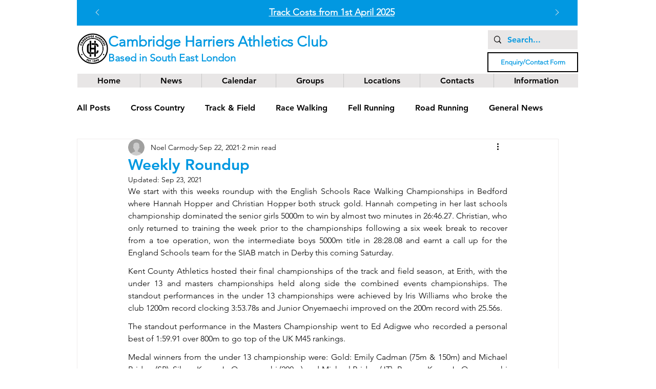

--- FILE ---
content_type: text/css; charset=utf-8
request_url: https://www.cambridgeharriers.org/_serverless/pro-gallery-css-v4-server/layoutCss?ver=2&id=1cfme-not-scoped&items=3621_377_502%7C3612_377_502&container=891_350_300_720&options=gallerySizeType:px%7CenableInfiniteScroll:true%7CtitlePlacement:SHOW_ON_HOVER%7CimageMargin:5%7CisVertical:false%7CgridStyle:0%7CgalleryLayout:1%7CnumberOfImagesPerRow:0%7CgallerySizePx:300%7CcubeType:fill%7CgalleryThumbnailsAlignment:none
body_size: -225
content:
#pro-gallery-1cfme-not-scoped [data-hook="item-container"][data-idx="0"].gallery-item-container{opacity: 1 !important;display: block !important;transition: opacity .2s ease !important;top: 0px !important;left: 0px !important;right: auto !important;height: 230px !important;width: 173px !important;} #pro-gallery-1cfme-not-scoped [data-hook="item-container"][data-idx="0"] .gallery-item-common-info-outer{height: 100% !important;} #pro-gallery-1cfme-not-scoped [data-hook="item-container"][data-idx="0"] .gallery-item-common-info{height: 100% !important;width: 100% !important;} #pro-gallery-1cfme-not-scoped [data-hook="item-container"][data-idx="0"] .gallery-item-wrapper{width: 173px !important;height: 230px !important;margin: 0 !important;} #pro-gallery-1cfme-not-scoped [data-hook="item-container"][data-idx="0"] .gallery-item-content{width: 173px !important;height: 230px !important;margin: 0px 0px !important;opacity: 1 !important;} #pro-gallery-1cfme-not-scoped [data-hook="item-container"][data-idx="0"] .gallery-item-hover{width: 173px !important;height: 230px !important;opacity: 1 !important;} #pro-gallery-1cfme-not-scoped [data-hook="item-container"][data-idx="0"] .item-hover-flex-container{width: 173px !important;height: 230px !important;margin: 0px 0px !important;opacity: 1 !important;} #pro-gallery-1cfme-not-scoped [data-hook="item-container"][data-idx="0"] .gallery-item-wrapper img{width: 100% !important;height: 100% !important;opacity: 1 !important;} #pro-gallery-1cfme-not-scoped [data-hook="item-container"][data-idx="1"].gallery-item-container{opacity: 1 !important;display: block !important;transition: opacity .2s ease !important;top: 0px !important;left: 178px !important;right: auto !important;height: 230px !important;width: 172px !important;} #pro-gallery-1cfme-not-scoped [data-hook="item-container"][data-idx="1"] .gallery-item-common-info-outer{height: 100% !important;} #pro-gallery-1cfme-not-scoped [data-hook="item-container"][data-idx="1"] .gallery-item-common-info{height: 100% !important;width: 100% !important;} #pro-gallery-1cfme-not-scoped [data-hook="item-container"][data-idx="1"] .gallery-item-wrapper{width: 172px !important;height: 230px !important;margin: 0 !important;} #pro-gallery-1cfme-not-scoped [data-hook="item-container"][data-idx="1"] .gallery-item-content{width: 172px !important;height: 230px !important;margin: 0px 0px !important;opacity: 1 !important;} #pro-gallery-1cfme-not-scoped [data-hook="item-container"][data-idx="1"] .gallery-item-hover{width: 172px !important;height: 230px !important;opacity: 1 !important;} #pro-gallery-1cfme-not-scoped [data-hook="item-container"][data-idx="1"] .item-hover-flex-container{width: 172px !important;height: 230px !important;margin: 0px 0px !important;opacity: 1 !important;} #pro-gallery-1cfme-not-scoped [data-hook="item-container"][data-idx="1"] .gallery-item-wrapper img{width: 100% !important;height: 100% !important;opacity: 1 !important;} #pro-gallery-1cfme-not-scoped .pro-gallery-prerender{height:230.07503676152584px !important;}#pro-gallery-1cfme-not-scoped {height:230.07503676152584px !important; width:350px !important;}#pro-gallery-1cfme-not-scoped .pro-gallery-margin-container {height:230.07503676152584px !important;}#pro-gallery-1cfme-not-scoped .pro-gallery {height:230.07503676152584px !important; width:350px !important;}#pro-gallery-1cfme-not-scoped .pro-gallery-parent-container {height:230.07503676152584px !important; width:355px !important;}